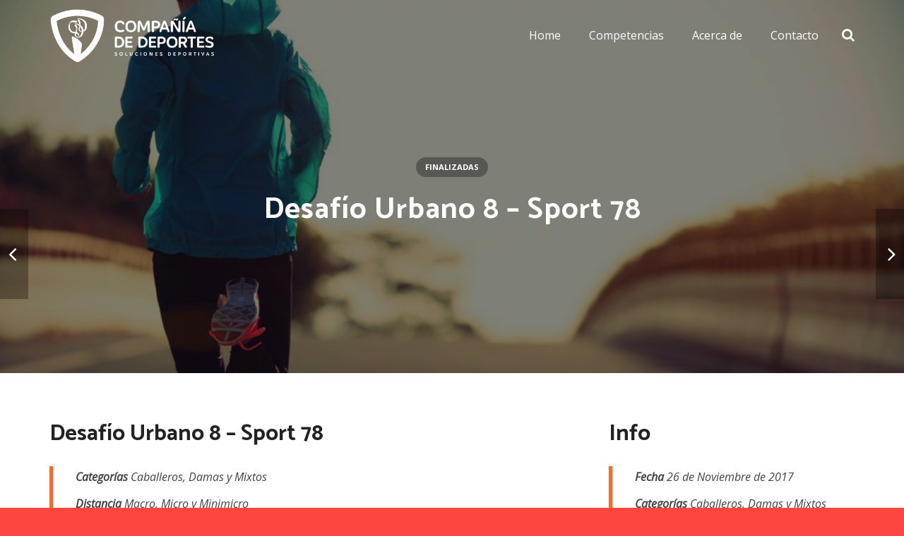

--- FILE ---
content_type: text/html; charset=UTF-8
request_url: https://companiadedeportes.com.ar/finalizadas/desafio-urbano-8-sport-78/
body_size: 15442
content:
<!DOCTYPE HTML>
<html class="" lang="es-ES" prefix="og: http://ogp.me/ns#">
<head>
	<meta name="theme-color" content="#1e4680" />
	<meta charset="UTF-8">

	<title>Desafío Urbano 8 - Sport 78 - Compañia de Deportes - Soluciones deportivas</title>

<!-- This site is optimized with the Yoast SEO plugin v8.1.1 - https://yoast.com/wordpress/plugins/seo/ -->
<link rel="canonical" href="https://companiadedeportes.com.ar/finalizadas/desafio-urbano-8-sport-78/" />
<meta property="og:locale" content="es_ES" />
<meta property="og:type" content="article" />
<meta property="og:title" content="Desafío Urbano 8 - Sport 78 - Compañia de Deportes - Soluciones deportivas" />
<meta property="og:url" content="https://companiadedeportes.com.ar/finalizadas/desafio-urbano-8-sport-78/" />
<meta property="og:site_name" content="Compañia de Deportes - Soluciones deportivas" />
<meta property="article:publisher" content="https://www.facebook.com/companiadedeportes" />
<meta property="article:tag" content="&#039;17" />
<meta property="article:tag" content="maraton" />
<meta property="article:section" content="Finalizadas" />
<meta property="article:published_time" content="2017-11-26T17:51:04+00:00" />
<meta property="article:modified_time" content="2018-01-19T14:29:47+00:00" />
<meta property="og:updated_time" content="2018-01-19T14:29:47+00:00" />
<meta property="og:image" content="https://companiadedeportes.com.ar/wp-content/uploads/2017/10/urbano-1.jpg" />
<meta property="og:image:secure_url" content="https://companiadedeportes.com.ar/wp-content/uploads/2017/10/urbano-1.jpg" />
<meta property="og:image:width" content="1800" />
<meta property="og:image:height" content="1200" />
<meta name="twitter:card" content="summary_large_image" />
<meta name="twitter:title" content="Desafío Urbano 8 - Sport 78 - Compañia de Deportes - Soluciones deportivas" />
<meta name="twitter:site" content="@CiaDeDeportes" />
<meta name="twitter:image" content="https://companiadedeportes.com.ar/wp-content/uploads/2017/10/urbano-1.jpg" />
<meta name="twitter:creator" content="@CiaDeDeportes" />
<script type='application/ld+json'>{"@context":"https:\/\/schema.org","@type":"Organization","url":"https:\/\/companiadedeportes.com.ar\/","sameAs":["https:\/\/www.facebook.com\/companiadedeportes","https:\/\/www.instagram.com\/companiadedeportes\/","https:\/\/twitter.com\/CiaDeDeportes"],"@id":"https:\/\/companiadedeportes.com.ar\/#organization","name":"Compa\u00f1ia de Deportes","logo":"https:\/\/companiadedeportes.com.ar\/wp-content\/uploads\/2017\/12\/logocddcolor.png"}</script>
<!-- / Yoast SEO plugin. -->

<link rel='dns-prefetch' href='//s0.wp.com' />
<link rel='dns-prefetch' href='//s.w.org' />
<link rel="alternate" type="application/rss+xml" title="Compañia de Deportes - Soluciones deportivas &raquo; Feed" href="https://companiadedeportes.com.ar/feed/" />
<link rel="alternate" type="application/rss+xml" title="Compañia de Deportes - Soluciones deportivas &raquo; RSS de los comentarios" href="https://companiadedeportes.com.ar/comments/feed/" />
<meta name="viewport" content="width=device-width, initial-scale=1">
<meta name="SKYPE_TOOLBAR" content="SKYPE_TOOLBAR_PARSER_COMPATIBLE">
<meta name="og:title" content="Desafío Urbano 8 &#8211; Sport 78">
<meta name="og:type" content="website">
<meta name="og:url" content="https://companiadedeportes.com.ar/finalizadas/desafio-urbano-8-sport-78/">
<meta name="og:image" content="https://companiadedeportes.com.ar/wp-content/uploads/2017/10/urbano-1-300x200.jpg">
		<script type="text/javascript">
			window._wpemojiSettings = {"baseUrl":"https:\/\/s.w.org\/images\/core\/emoji\/2.3\/72x72\/","ext":".png","svgUrl":"https:\/\/s.w.org\/images\/core\/emoji\/2.3\/svg\/","svgExt":".svg","source":{"concatemoji":"https:\/\/companiadedeportes.com.ar\/wp-includes\/js\/wp-emoji-release.min.js?ver=4.8.25"}};
			!function(t,a,e){var r,i,n,o=a.createElement("canvas"),l=o.getContext&&o.getContext("2d");function c(t){var e=a.createElement("script");e.src=t,e.defer=e.type="text/javascript",a.getElementsByTagName("head")[0].appendChild(e)}for(n=Array("flag","emoji4"),e.supports={everything:!0,everythingExceptFlag:!0},i=0;i<n.length;i++)e.supports[n[i]]=function(t){var e,a=String.fromCharCode;if(!l||!l.fillText)return!1;switch(l.clearRect(0,0,o.width,o.height),l.textBaseline="top",l.font="600 32px Arial",t){case"flag":return(l.fillText(a(55356,56826,55356,56819),0,0),e=o.toDataURL(),l.clearRect(0,0,o.width,o.height),l.fillText(a(55356,56826,8203,55356,56819),0,0),e===o.toDataURL())?!1:(l.clearRect(0,0,o.width,o.height),l.fillText(a(55356,57332,56128,56423,56128,56418,56128,56421,56128,56430,56128,56423,56128,56447),0,0),e=o.toDataURL(),l.clearRect(0,0,o.width,o.height),l.fillText(a(55356,57332,8203,56128,56423,8203,56128,56418,8203,56128,56421,8203,56128,56430,8203,56128,56423,8203,56128,56447),0,0),e!==o.toDataURL());case"emoji4":return l.fillText(a(55358,56794,8205,9794,65039),0,0),e=o.toDataURL(),l.clearRect(0,0,o.width,o.height),l.fillText(a(55358,56794,8203,9794,65039),0,0),e!==o.toDataURL()}return!1}(n[i]),e.supports.everything=e.supports.everything&&e.supports[n[i]],"flag"!==n[i]&&(e.supports.everythingExceptFlag=e.supports.everythingExceptFlag&&e.supports[n[i]]);e.supports.everythingExceptFlag=e.supports.everythingExceptFlag&&!e.supports.flag,e.DOMReady=!1,e.readyCallback=function(){e.DOMReady=!0},e.supports.everything||(r=function(){e.readyCallback()},a.addEventListener?(a.addEventListener("DOMContentLoaded",r,!1),t.addEventListener("load",r,!1)):(t.attachEvent("onload",r),a.attachEvent("onreadystatechange",function(){"complete"===a.readyState&&e.readyCallback()})),(r=e.source||{}).concatemoji?c(r.concatemoji):r.wpemoji&&r.twemoji&&(c(r.twemoji),c(r.wpemoji)))}(window,document,window._wpemojiSettings);
		</script>
		<style type="text/css">
img.wp-smiley,
img.emoji {
	display: inline !important;
	border: none !important;
	box-shadow: none !important;
	height: 1em !important;
	width: 1em !important;
	margin: 0 .07em !important;
	vertical-align: -0.1em !important;
	background: none !important;
	padding: 0 !important;
}
</style>
<link rel='stylesheet' id='rs-plugin-settings-css'  href='https://companiadedeportes.com.ar/wp-content/plugins/revslider/public/assets/css/settings.css?ver=5.4.6' type='text/css' media='all' />
<style id='rs-plugin-settings-inline-css' type='text/css'>
#rs-demo-id {}
</style>
<link rel='stylesheet' id='dashicons-css'  href='https://companiadedeportes.com.ar/wp-includes/css/dashicons.min.css?ver=4.8.25' type='text/css' media='all' />
<link rel='stylesheet' id='js_composer_front-css'  href='https://companiadedeportes.com.ar/wp-content/plugins/js_composer/assets/css/js_composer.min.css?ver=5.4.2' type='text/css' media='all' />
<link rel='stylesheet' id='us-style-css'  href='//companiadedeportes.com.ar/wp-content/themes/Impreza/css/style.min.css?ver=4.8' type='text/css' media='all' />
<link rel='stylesheet' id='us-responsive-css'  href='//companiadedeportes.com.ar/wp-content/themes/Impreza/css/responsive.min.css?ver=4.8' type='text/css' media='all' />
<link rel='stylesheet' id='bsf-Defaults-css'  href='https://companiadedeportes.com.ar/wp-content/uploads/smile_fonts/Defaults/Defaults.css?ver=4.8.25' type='text/css' media='all' />
<link rel='stylesheet' id='jetpack_css-css'  href='https://companiadedeportes.com.ar/wp-content/plugins/jetpack/css/jetpack.css?ver=6.4.6' type='text/css' media='all' />
<script>if (document.location.protocol != "https:") {document.location = document.URL.replace(/^http:/i, "https:");}</script><script type='text/javascript' src='https://companiadedeportes.com.ar/wp-includes/js/jquery/jquery.js?ver=1.12.4'></script>
<script type='text/javascript' src='https://companiadedeportes.com.ar/wp-includes/js/jquery/jquery-migrate.min.js?ver=1.4.1'></script>
<script type='text/javascript' src='https://companiadedeportes.com.ar/wp-content/plugins/revslider/public/assets/js/jquery.themepunch.tools.min.js?ver=5.4.6'></script>
<script type='text/javascript' src='https://companiadedeportes.com.ar/wp-content/plugins/revslider/public/assets/js/jquery.themepunch.revolution.min.js?ver=5.4.6'></script>
<link rel='https://api.w.org/' href='https://companiadedeportes.com.ar/wp-json/' />
<link rel="EditURI" type="application/rsd+xml" title="RSD" href="https://companiadedeportes.com.ar/xmlrpc.php?rsd" />
<link rel="wlwmanifest" type="application/wlwmanifest+xml" href="https://companiadedeportes.com.ar/wp-includes/wlwmanifest.xml" /> 
<meta name="generator" content="WordPress 4.8.25" />
<link rel='shortlink' href='https://companiadedeportes.com.ar/?p=7093' />
<link rel="alternate" type="application/json+oembed" href="https://companiadedeportes.com.ar/wp-json/oembed/1.0/embed?url=https%3A%2F%2Fcompaniadedeportes.com.ar%2Ffinalizadas%2Fdesafio-urbano-8-sport-78%2F" />
<link rel="alternate" type="text/xml+oembed" href="https://companiadedeportes.com.ar/wp-json/oembed/1.0/embed?url=https%3A%2F%2Fcompaniadedeportes.com.ar%2Ffinalizadas%2Fdesafio-urbano-8-sport-78%2F&#038;format=xml" />
<script type="text/javascript">
	if ( ! /Android|webOS|iPhone|iPad|iPod|BlackBerry|IEMobile|Opera Mini/i.test(navigator.userAgent)) {
		var root = document.getElementsByTagName( 'html' )[0]
		root.className += " no-touch";
	}
</script>
<meta name="generator" content="Powered by WPBakery Page Builder - drag and drop page builder for WordPress."/>
<!--[if lte IE 9]><link rel="stylesheet" type="text/css" href="https://companiadedeportes.com.ar/wp-content/plugins/js_composer/assets/css/vc_lte_ie9.min.css" media="screen"><![endif]--><meta name="generator" content="Powered by Slider Revolution 5.4.6 - responsive, Mobile-Friendly Slider Plugin for WordPress with comfortable drag and drop interface." />
<link rel="icon" href="https://companiadedeportes.com.ar/wp-content/uploads/2018/01/favicon.png" sizes="32x32" />
<link rel="icon" href="https://companiadedeportes.com.ar/wp-content/uploads/2018/01/favicon.png" sizes="192x192" />
<link rel="apple-touch-icon-precomposed" href="https://companiadedeportes.com.ar/wp-content/uploads/2018/01/favicon.png" />
<meta name="msapplication-TileImage" content="https://companiadedeportes.com.ar/wp-content/uploads/2018/01/favicon.png" />
<script type="text/javascript">function setREVStartSize(e){
				try{ var i=jQuery(window).width(),t=9999,r=0,n=0,l=0,f=0,s=0,h=0;					
					if(e.responsiveLevels&&(jQuery.each(e.responsiveLevels,function(e,f){f>i&&(t=r=f,l=e),i>f&&f>r&&(r=f,n=e)}),t>r&&(l=n)),f=e.gridheight[l]||e.gridheight[0]||e.gridheight,s=e.gridwidth[l]||e.gridwidth[0]||e.gridwidth,h=i/s,h=h>1?1:h,f=Math.round(h*f),"fullscreen"==e.sliderLayout){var u=(e.c.width(),jQuery(window).height());if(void 0!=e.fullScreenOffsetContainer){var c=e.fullScreenOffsetContainer.split(",");if (c) jQuery.each(c,function(e,i){u=jQuery(i).length>0?u-jQuery(i).outerHeight(!0):u}),e.fullScreenOffset.split("%").length>1&&void 0!=e.fullScreenOffset&&e.fullScreenOffset.length>0?u-=jQuery(window).height()*parseInt(e.fullScreenOffset,0)/100:void 0!=e.fullScreenOffset&&e.fullScreenOffset.length>0&&(u-=parseInt(e.fullScreenOffset,0))}f=u}else void 0!=e.minHeight&&f<e.minHeight&&(f=e.minHeight);e.c.closest(".rev_slider_wrapper").css({height:f})					
				}catch(d){console.log("Failure at Presize of Slider:"+d)}
			};</script>
<noscript><style type="text/css"> .wpb_animate_when_almost_visible { opacity: 1; }</style></noscript>
			<style id='us-theme-options-css' type="text/css">@font-face{font-family:'FontAwesome';src:url('//companiadedeportes.com.ar/wp-content/themes/Impreza/framework/fonts/fontawesome-webfont.woff2?v=4.7.0') format('woff2'),url('//companiadedeportes.com.ar/wp-content/themes/Impreza/framework/fonts/fontawesome-webfont.woff?v=4.7.0') format('woff');font-weight:normal;font-style:normal}.style_phone6-1>div{background-image:url(//companiadedeportes.com.ar/wp-content/themes/Impreza/framework/img/phone-6-black-real.png)}.style_phone6-2>div{background-image:url(//companiadedeportes.com.ar/wp-content/themes/Impreza/framework/img/phone-6-white-real.png)}.style_phone6-3>div{background-image:url(//companiadedeportes.com.ar/wp-content/themes/Impreza/framework/img/phone-6-black-flat.png)}.style_phone6-4>div{background-image:url(//companiadedeportes.com.ar/wp-content/themes/Impreza/framework/img/phone-6-white-flat.png)}html,.w-nav .widget{font-family:"Open Sans", sans-serif;font-size:16px;line-height:30px;font-weight:400}.w-text.font_main_menu,.w-nav-list.level_1{font-weight:400}h1, h2, h3, h4, h5, h6,.w-text.font_heading,.w-blog-post.format-quote blockquote,.w-counter-number,.w-pricing-item-price,.w-tabs-item-title,.stats-block .stats-desc .stats-number{font-family:"Catamaran", sans-serif;font-weight:700}h1{font-size:42px;font-weight:700;letter-spacing:1px}h2{font-size:32px;font-weight:700;letter-spacing:0px}h3{font-size:28px;font-weight:700;letter-spacing:0px}h4,.widgettitle,.comment-reply-title{font-size:24px;font-weight:700;letter-spacing:0px}h5{font-size:22px;font-weight:700;letter-spacing:0px}h6{font-size:20px;font-weight:700;letter-spacing:0px}@media (max-width:767px){html{font-size:16px;line-height:28px}h1{font-size:32px}h1.vc_custom_heading{font-size:32px !important}h2{font-size:26px}h2.vc_custom_heading{font-size:26px !important}h3{font-size:24px}h3.vc_custom_heading{font-size:24px !important}h4,.widgettitle,.comment-reply-title{font-size:22px}h4.vc_custom_heading{font-size:22px !important}h5{font-size:20px}h5.vc_custom_heading{font-size:20px !important}h6{font-size:18px}h6.vc_custom_heading{font-size:18px !important}}body,.header_hor .l-header.pos_fixed{min-width:1240px}.l-canvas.type_boxed,.l-canvas.type_boxed .l-subheader,.l-canvas.type_boxed .l-section.type_sticky,.l-canvas.type_boxed~.l-footer{max-width:1240px}.header_hor .l-subheader-h,.l-titlebar-h,.l-main-h,.l-section-h,.w-tabs-section-content-h,.w-blog-post-body{max-width:1140px}@media (max-width:1290px){.l-section:not(.width_full) .owl-nav{display:none}}@media (max-width:1340px){.l-section:not(.width_full) .w-blog .owl-nav{display:none}}.l-sidebar{width:25%}.l-content{width:70%}@media (max-width:900px){.g-cols>div:not([class*=" vc_col-"]){clear:both;float:none;width:100%;margin:0 0 2rem}.g-cols.type_boxes>div,.g-cols>div:last-child,.g-cols>div.has-fill{margin-bottom:0}.vc_wp_custommenu.layout_hor,.align_center_xs,.align_center_xs .w-socials{text-align:center}}@media (max-width:1024px){.l-section-video video{display:none}}@media screen and (max-width:1200px){.w-portfolio.cols_3 .w-portfolio-item{width:33.333333333333%}.w-portfolio.cols_3 .w-portfolio-item.size_2x1,.w-portfolio.cols_3 .w-portfolio-item.size_2x2{width:66.666666666667%}.w-portfolio.cols_4 .w-portfolio-item{width:33.333333333333%}.w-portfolio.cols_4 .w-portfolio-item.size_2x1,.w-portfolio.cols_4 .w-portfolio-item.size_2x2{width:66.666666666667%}.w-portfolio.cols_5 .w-portfolio-item{width:33.333333333333%}.w-portfolio.cols_5 .w-portfolio-item.size_2x1,.w-portfolio.cols_5 .w-portfolio-item.size_2x2{width:66.666666666667%}.w-portfolio.cols_6 .w-portfolio-item{width:33.333333333333%}.w-portfolio.cols_6 .w-portfolio-item.size_2x1,.w-portfolio.cols_6 .w-portfolio-item.size_2x2{width:66.666666666667%}}@media screen and (max-width:900px){.w-portfolio.cols_2 .w-portfolio-item{width:50%}.w-portfolio.cols_2 .w-portfolio-item.size_2x1,.w-portfolio.cols_2 .w-portfolio-item.size_2x2{width:100%}.w-portfolio.cols_3 .w-portfolio-item{width:50%}.w-portfolio.cols_3 .w-portfolio-item.size_2x1,.w-portfolio.cols_3 .w-portfolio-item.size_2x2{width:100%}.w-portfolio.cols_4 .w-portfolio-item{width:50%}.w-portfolio.cols_4 .w-portfolio-item.size_2x1,.w-portfolio.cols_4 .w-portfolio-item.size_2x2{width:100%}.w-portfolio.cols_5 .w-portfolio-item{width:50%}.w-portfolio.cols_5 .w-portfolio-item.size_2x1,.w-portfolio.cols_5 .w-portfolio-item.size_2x2{width:100%}.w-portfolio.cols_6 .w-portfolio-item{width:50%}.w-portfolio.cols_6 .w-portfolio-item.size_2x1,.w-portfolio.cols_6 .w-portfolio-item.size_2x2{width:100%}}@media screen and (max-width:600px){.w-portfolio.cols_1 .w-portfolio-item{width:100%}.w-portfolio.cols_2 .w-portfolio-item{width:100%}.w-portfolio.cols_3 .w-portfolio-item{width:100%}.w-portfolio.cols_4 .w-portfolio-item{width:100%}.w-portfolio.cols_5 .w-portfolio-item{width:100%}.w-portfolio.cols_6 .w-portfolio-item{width:100%}}@media screen and (max-width:1200px){.w-blog.cols_3 .w-blog-post{width:33.333333333333%}.w-blog.cols_4 .w-blog-post{width:33.333333333333%}.w-blog.cols_5 .w-blog-post{width:33.333333333333%}.w-blog.cols_6 .w-blog-post{width:33.333333333333%}}@media screen and (max-width:900px){.w-blog.cols_2 .w-blog-post{width:50%}.w-blog.cols_3 .w-blog-post{width:50%}.w-blog.cols_4 .w-blog-post{width:50%}.w-blog.cols_5 .w-blog-post{width:50%}.w-blog.cols_6 .w-blog-post{width:50%}}@media screen and (max-width:600px){.w-blog.cols_1 .w-blog-post{width:100%}.w-blog.cols_2 .w-blog-post{width:100%}.w-blog.cols_3 .w-blog-post{width:100%}.w-blog.cols_4 .w-blog-post{width:100%}.w-blog.cols_5 .w-blog-post{width:100%}.w-blog.cols_6 .w-blog-post{width:100%}}.w-btn,.button,.l-body .cl-btn,.l-body .ubtn,.l-body .ultb3-btn,.l-body .btn-modal,.l-body .flip-box-wrap .flip_link a,.rev_slider a.w-btn, .tribe-events-button,input[type="button"],input[type="submit"]{font-size:15px;font-weight:700;line-height:2.8;padding:0 1.5em;border-radius:0.3em;letter-spacing:0px;box-shadow:0 0em 0em rgba(0,0,0,0.18)}.w-btn.icon_atleft i{left:1.5em}.w-btn.icon_atright i{right:1.5em}.w-header-show,.w-toplink{background-color:rgba(0,0,0,0.3)}body{background-color:#fe4641}.l-subheader.at_top,.l-subheader.at_top .w-dropdown-list,.header_hor .l-subheader.at_top .type_mobile .w-nav-list.level_1{background-color:#f26b32}.l-subheader.at_top,.l-subheader.at_top .w-dropdown.active,.header_hor .l-subheader.at_top .type_mobile .w-nav-list.level_1{color:#ffffff}.no-touch .l-subheader.at_top a:hover,.no-touch .l-subheader.at_top .w-cart-quantity,.no-touch .l-header.bg_transparent .l-subheader.at_top .w-dropdown.active a:hover{color:#ffffff}.header_ver .l-header,.header_hor .l-subheader.at_middle,.l-subheader.at_middle .w-dropdown-list,.header_hor .l-subheader.at_middle .type_mobile .w-nav-list.level_1{background-color:#ffffff}.l-subheader.at_middle,.l-subheader.at_middle .w-dropdown.active,.header_hor .l-subheader.at_middle .type_mobile .w-nav-list.level_1{color:#444444}.no-touch .l-subheader.at_middle a:hover,.no-touch .l-subheader.at_middle .w-cart-quantity,.no-touch .l-header.bg_transparent .l-subheader.at_middle .w-dropdown.active a:hover{color:#1e4680}.l-subheader.at_bottom,.l-subheader.at_bottom .w-dropdown-list,.header_hor .l-subheader.at_bottom .type_mobile .w-nav-list.level_1{background-color:#f26b32}.l-subheader.at_bottom,.l-subheader.at_bottom .w-dropdown.active,.header_hor .l-subheader.at_bottom .type_mobile .w-nav-list.level_1{color:#ffffff}.no-touch .l-subheader.at_bottom a:hover,.no-touch .l-subheader.at_bottom .w-cart-quantity,.no-touch .l-header.bg_transparent .l-subheader.at_bottom .w-dropdown.active a:hover{color:#ffffff}.l-header.bg_transparent:not(.sticky) .l-subheader{color:#ffffff}.no-touch .l-header.bg_transparent:not(.sticky) a:not(.w-nav-anchor):hover,.no-touch .l-header.bg_transparent:not(.sticky) .type_desktop .menu-item.level_1:hover>.w-nav-anchor{color:#1e4680}.l-header.bg_transparent:not(.sticky) .w-nav-title:after{background-color:#1e4680}.w-search-form{background-color:#ffffff;color:#f26b32}.no-touch .menu-item.level_1:hover>.w-nav-anchor{background-color:;color:#1e4680}.w-nav-title:after{background-color:#1e4680}.menu-item.level_1.current-menu-item>.w-nav-anchor,.menu-item.level_1.current-menu-parent>.w-nav-anchor,.menu-item.level_1.current-menu-ancestor>.w-nav-anchor{background-color:;color:#f26b32}.l-header.bg_transparent:not(.sticky) .type_desktop .menu-item.level_1.current-menu-item>.w-nav-anchor,.l-header.bg_transparent:not(.sticky) .type_desktop .menu-item.level_1.current-menu-ancestor>.w-nav-anchor{color:#f26b32}.w-nav-list:not(.level_1){background-color:#ffffff;color:#444444}.no-touch .menu-item:not(.level_1):hover>.w-nav-anchor{background-color:;color:#1e4680}.menu-item:not(.level_1).current-menu-item>.w-nav-anchor,.menu-item:not(.level_1).current-menu-parent>.w-nav-anchor,.menu-item:not(.level_1).current-menu-ancestor>.w-nav-anchor{background-color:;color:#f26b32}.btn.w-menu-item,.btn.menu-item.level_1>a,.l-footer .vc_wp_custommenu.layout_hor .btn>a{background-color:#f26b32 !important;color:#ffffff !important}.no-touch .btn.w-menu-item:hover,.no-touch .btn.menu-item.level_1>a:hover,.no-touch .l-footer .vc_wp_custommenu.layout_hor .btn>a:hover{background-color:#1e4680 !important;color:#ffffff !important}body.us_iframe,.l-preloader,.l-canvas,.l-footer,.l-popup-box-content,.w-blog.layout_flat .w-blog-post-h,.w-blog.layout_cards .w-blog-post-h,.g-filters.style_1 .g-filters-item.active,.no-touch .g-filters-item.active:hover,.w-portfolio-item-anchor,.w-tabs.layout_default .w-tabs-item.active,.w-tabs.layout_ver .w-tabs-item.active,.no-touch .w-tabs.layout_default .w-tabs-item.active:hover,.no-touch .w-tabs.layout_ver .w-tabs-item.active:hover,.w-tabs.layout_timeline .w-tabs-item,.w-tabs.layout_timeline .w-tabs-section-header-h,.wpml-ls-statics-footer,.select2-search input{background-color:#ffffff}.w-tabs.layout_modern .w-tabs-item:after{border-bottom-color:#ffffff}.w-iconbox.style_circle.color_contrast .w-iconbox-icon,.tribe-events-calendar thead th{color:#ffffff}.w-btn.color_contrast.style_solid,.no-touch .btn_hov_slide .w-btn.color_contrast.style_outlined:hover{color:#ffffff !important}input,textarea,select,.l-section.for_blogpost .w-blog-post-preview,.w-actionbox.color_light,.g-filters.style_1,.g-filters.style_2 .g-filters-item.active,.w-iconbox.style_circle.color_light .w-iconbox-icon,.g-loadmore-btn,.w-pricing-item-header,.w-progbar-bar,.w-progbar.style_3 .w-progbar-bar:before,.w-progbar.style_3 .w-progbar-bar-count,.w-socials.style_solid .w-socials-item-link,.w-tabs.layout_default .w-tabs-list,.w-tabs.layout_ver .w-tabs-list,.w-testimonials.style_4 .w-testimonial-h:before,.w-testimonials.style_6 .w-testimonial-text,.no-touch .l-main .widget_nav_menu a:hover,.wp-caption-text,.smile-icon-timeline-wrap .timeline-wrapper .timeline-block,.smile-icon-timeline-wrap .timeline-feature-item.feat-item,.wpml-ls-legacy-dropdown a,.wpml-ls-legacy-dropdown-click a,.tablepress .row-hover tr:hover td,.select2-selection--single,.select2-dropdown{background-color:#f5f5f5}.timeline-wrapper .timeline-post-right .ult-timeline-arrow l,.timeline-wrapper .timeline-post-left .ult-timeline-arrow l,.timeline-feature-item.feat-item .ult-timeline-arrow l{border-color:#f5f5f5}hr,td,th,.l-section,.vc_column_container,.vc_column-inner,.w-author,.w-btn.color_light.style_outlined,.w-comments-list,.w-image,.w-pricing-item-h,.w-profile,.w-separator,.w-sharing-item,.w-tabs-list,.w-tabs-section,.w-tabs-section-header:before,.w-tabs.layout_timeline.accordion .w-tabs-section-content,.w-testimonial-h,.widget_calendar #calendar_wrap,.l-main .widget_nav_menu .menu,.l-main .widget_nav_menu .menu-item a,.smile-icon-timeline-wrap .timeline-line{border-color:#e5e5e5}.w-separator,.w-iconbox.color_light .w-iconbox-icon{color:#e5e5e5}.w-btn.color_light.style_solid,.w-btn.color_light.style_outlined:before,.w-iconbox.style_circle.color_light .w-iconbox-icon,.no-touch .g-loadmore-btn:hover,.no-touch .wpml-ls-sub-menu a:hover{background-color:#e5e5e5}.w-iconbox.style_outlined.color_light .w-iconbox-icon,.w-person-links-item,.w-socials.style_outlined .w-socials-item-link,.pagination .page-numbers{box-shadow:0 0 0 2px #e5e5e5 inset}.w-tabs.layout_trendy .w-tabs-list{box-shadow:0 -1px 0 #e5e5e5 inset}h1, h2, h3, h4, h5, h6,.w-counter.color_heading .w-counter-number{color:#222222}.w-progbar.color_heading .w-progbar-bar-h{background-color:#222222}input,textarea,select,.l-canvas,.l-footer,.l-popup-box-content,.w-blog.layout_flat .w-blog-post-h,.w-blog.layout_cards .w-blog-post-h,.w-form-row-field:before,.w-iconbox.color_light.style_circle .w-iconbox-icon,.w-tabs.layout_timeline .w-tabs-item,.w-tabs.layout_timeline .w-tabs-section-header-h,.bbpress .button,.select2-dropdown{color:#444444}.w-btn.color_contrast.style_outlined{color:#444444 !important}.w-btn.color_contrast.style_solid,.w-btn.color_contrast.style_outlined:before,.w-iconbox.style_circle.color_contrast .w-iconbox-icon,.w-progbar.color_text .w-progbar-bar-h,.w-scroller-dot span{background-color:#444444}.w-btn.color_contrast.style_outlined{border-color:#444444}.w-iconbox.style_outlined.color_contrast .w-iconbox-icon{box-shadow:0 0 0 2px #444444 inset}.w-scroller-dot span{box-shadow:0 0 0 2px #444444}a{color:#f26b32}.no-touch a:hover,.no-touch a:hover + .w-blog-post-body .w-blog-post-title a,.no-touch .w-blog-post-title a:hover{color:#1e4680}.highlight_primary,.g-preloader,.l-main .w-contacts-item:before,.w-counter.color_primary .w-counter-number,.g-filters-item.active,.no-touch .g-filters.style_1 .g-filters-item.active:hover,.no-touch .g-filters.style_2 .g-filters-item.active:hover,.w-form-row.focused .w-form-row-field:before,.w-iconbox.color_primary .w-iconbox-icon,.w-separator.color_primary,.w-sharing.type_outlined.color_primary .w-sharing-item,.no-touch .w-sharing.type_simple.color_primary .w-sharing-item:hover .w-sharing-icon,.w-tabs.layout_default .w-tabs-item.active,.w-tabs.layout_trendy .w-tabs-item.active,.w-tabs.layout_ver .w-tabs-item.active,.w-tabs-section.active .w-tabs-section-header,.w-testimonials.style_2 .w-testimonial-h:before,.no-touch .owl-prev:hover,.no-touch .owl-next:hover{color:#f26b32}.w-btn.color_primary.style_outlined{color:#f26b32 !important}.l-section.color_primary,.l-titlebar.color_primary,.no-touch .l-navigation-item:hover .l-navigation-item-arrow,.highlight_primary_bg,.w-actionbox.color_primary,.w-blog-post-preview-icon,.w-blog.layout_cards .format-quote .w-blog-post-h,input[type="button"],input[type="submit"],.w-btn.color_primary.style_solid,.w-btn.color_primary.style_outlined:before,.no-touch .g-filters-item:hover,.w-iconbox.style_circle.color_primary .w-iconbox-icon,.no-touch .w-iconbox.style_circle .w-iconbox-icon:before,.no-touch .w-iconbox.style_outlined .w-iconbox-icon:before,.no-touch .w-person-links-item:before,.w-pricing-item.type_featured .w-pricing-item-header,.w-progbar.color_primary .w-progbar-bar-h,.w-sharing.type_solid.color_primary .w-sharing-item,.w-sharing.type_fixed.color_primary .w-sharing-item,.w-sharing.type_outlined.color_primary .w-sharing-item:before,.w-tabs.layout_modern .w-tabs-list,.w-tabs.layout_trendy .w-tabs-item:after,.w-tabs.layout_timeline .w-tabs-item:before,.w-tabs.layout_timeline .w-tabs-section-header-h:before,.no-touch .w-testimonials.style_6 .w-testimonial-h:hover .w-testimonial-text,.no-touch .w-header-show:hover,.no-touch .w-toplink.active:hover,.no-touch .pagination .page-numbers:before,.pagination .page-numbers.current,.l-main .widget_nav_menu .menu-item.current-menu-item>a,.rsThumb.rsNavSelected,.no-touch .tp-leftarrow.custom:before,.no-touch .tp-rightarrow.custom:before,.smile-icon-timeline-wrap .timeline-separator-text .sep-text,.smile-icon-timeline-wrap .timeline-wrapper .timeline-dot,.smile-icon-timeline-wrap .timeline-feature-item .timeline-dot,.tablepress .sorting:hover,.tablepress .sorting_asc,.tablepress .sorting_desc,.select2-results__option--highlighted,.l-body .cl-btn{background-color:#f26b32}blockquote,.w-btn.color_primary.style_outlined,.g-filters.style_3 .g-filters-item.active,.no-touch .owl-prev:hover,.no-touch .owl-next:hover,.no-touch .w-logos.style_1 .w-logos-item:hover,.w-separator.color_primary,.w-tabs.layout_default .w-tabs-item.active,.w-tabs.layout_ver .w-tabs-item.active,.no-touch .w-testimonials.style_1 .w-testimonial-h:hover,.owl-dot.active span,.rsBullet.rsNavSelected span,.tp-bullets.custom .tp-bullet{border-color:#f26b32}.l-main .w-contacts-item:before,.w-iconbox.color_primary.style_outlined .w-iconbox-icon,.w-sharing.type_outlined.color_primary .w-sharing-item,.w-tabs.layout_timeline .w-tabs-item,.w-tabs.layout_timeline .w-tabs-section-header-h{box-shadow:0 0 0 2px #f26b32 inset}input:focus,textarea:focus,select:focus{box-shadow:0 0 0 2px #f26b32}.no-touch .w-blognav-item:hover .w-blognav-title,.w-counter.color_secondary .w-counter-number,.w-iconbox.color_secondary .w-iconbox-icon,.w-separator.color_secondary,.w-sharing.type_outlined.color_secondary .w-sharing-item,.no-touch .w-sharing.type_simple.color_secondary .w-sharing-item:hover .w-sharing-icon,.highlight_secondary{color:#1e4680}.w-btn.color_secondary.style_outlined{color:#1e4680 !important}.l-section.color_secondary,.l-titlebar.color_secondary,.no-touch .w-blog.layout_cards .w-blog-post-meta-category a:hover,.no-touch .w-blog.layout_tiles .w-blog-post-meta-category a:hover,.no-touch .l-section.preview_trendy .w-blog-post-meta-category a:hover,.no-touch .btn_hov_slide .button:hover,.no-touch .btn_hov_slide input[type="button"]:hover,.no-touch .btn_hov_slide input[type="submit"]:hover,.w-btn.color_secondary.style_solid,.w-btn.color_secondary.style_outlined:before,.w-actionbox.color_secondary,.w-iconbox.style_circle.color_secondary .w-iconbox-icon,.w-progbar.color_secondary .w-progbar-bar-h,.w-sharing.type_solid.color_secondary .w-sharing-item,.w-sharing.type_fixed.color_secondary .w-sharing-item,.w-sharing.type_outlined.color_secondary .w-sharing-item:before,.highlight_secondary_bg{background-color:#1e4680}.w-btn.color_secondary.style_outlined,.w-separator.color_secondary{border-color:#1e4680}.w-iconbox.color_secondary.style_outlined .w-iconbox-icon,.w-sharing.type_outlined.color_secondary .w-sharing-item{box-shadow:0 0 0 2px #1e4680 inset}.l-main .w-author-url,.l-main .w-blog-post-meta>*,.l-main .w-profile-link.for_logout,.l-main .w-testimonial-author-role,.l-main .w-testimonials.style_4 .w-testimonial-h:before,.l-main .widget_tag_cloud,.highlight_faded{color:#999999}.w-blog.layout_latest .w-blog-post-meta-date{border-color:#999999}.l-section.color_alternate,.l-titlebar.color_alternate,.color_alternate .g-filters.style_1 .g-filters-item.active,.no-touch .color_alternate .g-filters-item.active:hover,.color_alternate .w-tabs.layout_default .w-tabs-item.active,.no-touch .color_alternate .w-tabs.layout_default .w-tabs-item.active:hover,.color_alternate .w-tabs.layout_ver .w-tabs-item.active,.no-touch .color_alternate .w-tabs.layout_ver .w-tabs-item.active:hover,.color_alternate .w-tabs.layout_timeline .w-tabs-item,.color_alternate .w-tabs.layout_timeline .w-tabs-section-header-h{background-color:#f5f5f5}.color_alternate .w-btn.color_contrast.style_solid,.no-touch .btn_hov_slide .color_alternate .w-btn.color_contrast.style_outlined:hover,.color_alternate .w-iconbox.style_circle.color_contrast .w-iconbox-icon{color:#f5f5f5 !important}.color_alternate .w-tabs.layout_modern .w-tabs-item:after{border-bottom-color:#f5f5f5}.color_alternate input,.color_alternate textarea,.color_alternate select,.color_alternate .w-blog-post-preview-icon,.color_alternate .w-blog.layout_flat .w-blog-post-h,.color_alternate .w-blog.layout_cards .w-blog-post-h,.color_alternate .g-filters.style_1,.color_alternate .g-filters.style_2 .g-filters-item.active,.color_alternate .w-iconbox.style_circle.color_light .w-iconbox-icon,.color_alternate .g-loadmore-btn,.color_alternate .w-pricing-item-header,.color_alternate .w-progbar-bar,.color_alternate .w-socials.style_solid .w-socials-item-link,.color_alternate .w-tabs.layout_default .w-tabs-list,.color_alternate .w-testimonials.style_4 .w-testimonial-h:before,.color_alternate .w-testimonials.style_6 .w-testimonial-text,.color_alternate .wp-caption-text,.color_alternate .ginput_container_creditcard{background-color:#ffffff}.l-section.color_alternate,.l-section.color_alternate *,.l-section.color_alternate .w-btn.color_light.style_outlined{border-color:#dddddd}.color_alternate .w-separator,.color_alternate .w-iconbox.color_light .w-iconbox-icon{color:#dddddd}.color_alternate .w-btn.color_light.style_solid,.color_alternate .w-btn.color_light.style_outlined:before,.color_alternate .w-iconbox.style_circle.color_light .w-iconbox-icon,.no-touch .color_alternate .g-loadmore-btn:hover{background-color:#dddddd}.color_alternate .w-iconbox.style_outlined.color_light .w-iconbox-icon,.color_alternate .w-person-links-item,.color_alternate .w-socials.style_outlined .w-socials-item-link,.color_alternate .pagination .page-numbers{box-shadow:0 0 0 2px #dddddd inset}.color_alternate .w-tabs.layout_trendy .w-tabs-list{box-shadow:0 -1px 0 #dddddd inset}.l-titlebar.color_alternate h1,.l-section.color_alternate h1,.l-section.color_alternate h2,.l-section.color_alternate h3,.l-section.color_alternate h4,.l-section.color_alternate h5,.l-section.color_alternate h6,.l-section.color_alternate .w-counter-number{color:#222222}.color_alternate .w-progbar.color_contrast .w-progbar-bar-h{background-color:#222222}.l-titlebar.color_alternate,.l-section.color_alternate,.color_alternate input,.color_alternate textarea,.color_alternate select,.color_alternate .w-iconbox.color_contrast .w-iconbox-icon,.color_alternate .w-iconbox.color_light.style_circle .w-iconbox-icon,.color_alternate .w-tabs.layout_timeline .w-tabs-item,.color_alternate .w-tabs.layout_timeline .w-tabs-section-header-h{color:#444444}.color_alternate .w-btn.color_contrast.style_outlined{color:#444444 !important}.color_alternate .w-btn.color_contrast.style_solid,.color_alternate .w-btn.color_contrast.style_outlined:before,.color_alternate .w-iconbox.style_circle.color_contrast .w-iconbox-icon{background-color:#444444}.color_alternate .w-btn.color_contrast.style_outlined{border-color:#444444}.color_alternate .w-iconbox.style_outlined.color_contrast .w-iconbox-icon{box-shadow:0 0 0 2px #444444 inset}.color_alternate a{color:#f26b32}.no-touch .color_alternate a:hover,.no-touch .color_alternate a:hover + .w-blog-post-body .w-blog-post-title a,.no-touch .color_alternate .w-blog-post-title a:hover{color:#1e4680}.color_alternate .highlight_primary,.color_alternate .w-btn.color_primary.style_outlined,.l-main .color_alternate .w-contacts-item:before,.color_alternate .w-counter.color_primary .w-counter-number,.color_alternate .g-filters-item.active,.no-touch .color_alternate .g-filters-item.active:hover,.color_alternate .w-form-row.focused .w-form-row-field:before,.color_alternate .w-iconbox.color_primary .w-iconbox-icon,.no-touch .color_alternate .owl-prev:hover,.no-touch .color_alternate .owl-next:hover,.color_alternate .w-separator.color_primary,.color_alternate .w-tabs.layout_default .w-tabs-item.active,.color_alternate .w-tabs.layout_trendy .w-tabs-item.active,.color_alternate .w-tabs.layout_ver .w-tabs-item.active,.color_alternate .w-tabs-section.active .w-tabs-section-header,.color_alternate .w-testimonials.style_2 .w-testimonial-h:before{color:#f26b32}.color_alternate .highlight_primary_bg,.color_alternate .w-actionbox.color_primary,.color_alternate .w-blog-post-preview-icon,.color_alternate .w-blog.layout_cards .format-quote .w-blog-post-h,.color_alternate input[type="button"],.color_alternate input[type="submit"],.color_alternate .w-btn.color_primary.style_solid,.color_alternate .w-btn.color_primary.style_outlined:before,.no-touch .color_alternate .g-filters-item:hover,.color_alternate .w-iconbox.style_circle.color_primary .w-iconbox-icon,.no-touch .color_alternate .w-iconbox.style_circle .w-iconbox-icon:before,.no-touch .color_alternate .w-iconbox.style_outlined .w-iconbox-icon:before,.color_alternate .w-pricing-item.type_featured .w-pricing-item-header,.color_alternate .w-progbar.color_primary .w-progbar-bar-h,.color_alternate .w-tabs.layout_modern .w-tabs-list,.color_alternate .w-tabs.layout_trendy .w-tabs-item:after,.color_alternate .w-tabs.layout_timeline .w-tabs-item:before,.color_alternate .w-tabs.layout_timeline .w-tabs-section-header-h:before,.no-touch .color_alternate .pagination .page-numbers:before,.color_alternate .pagination .page-numbers.current{background-color:#f26b32}.color_alternate .w-btn.color_primary.style_outlined,.color_alternate .g-filters.style_3 .g-filters-item.active,.color_alternate .g-preloader,.no-touch .color_alternate .owl-prev:hover,.no-touch .color_alternate .owl-next:hover,.no-touch .color_alternate .w-logos.style_1 .w-logos-item:hover,.color_alternate .w-separator.color_primary,.color_alternate .w-tabs.layout_default .w-tabs-item.active,.color_alternate .w-tabs.layout_ver .w-tabs-item.active,.no-touch .color_alternate .w-tabs.layout_default .w-tabs-item.active:hover,.no-touch .color_alternate .w-tabs.layout_ver .w-tabs-item.active:hover,.no-touch .color_alternate .w-testimonials.style_1 .w-testimonial-h:hover{border-color:#f26b32}.l-main .color_alternate .w-contacts-item:before,.color_alternate .w-iconbox.color_primary.style_outlined .w-iconbox-icon,.color_alternate .w-tabs.layout_timeline .w-tabs-item,.color_alternate .w-tabs.layout_timeline .w-tabs-section-header-h{box-shadow:0 0 0 2px #f26b32 inset}.color_alternate input:focus,.color_alternate textarea:focus,.color_alternate select:focus{box-shadow:0 0 0 2px #f26b32}.color_alternate .highlight_secondary,.color_alternate .w-btn.color_secondary.style_outlined,.color_alternate .w-counter.color_secondary .w-counter-number,.color_alternate .w-iconbox.color_secondary .w-iconbox-icon,.color_alternate .w-separator.color_secondary{color:#1e4680}.color_alternate .highlight_secondary_bg,.no-touch .color_alternate input[type="button"]:hover,.no-touch .color_alternate input[type="submit"]:hover,.color_alternate .w-btn.color_secondary.style_solid,.color_alternate .w-btn.color_secondary.style_outlined:before,.color_alternate .w-actionbox.color_secondary,.color_alternate .w-iconbox.style_circle.color_secondary .w-iconbox-icon,.color_alternate .w-progbar.color_secondary .w-progbar-bar-h{background-color:#1e4680}.color_alternate .w-btn.color_secondary.style_outlined,.color_alternate .w-separator.color_secondary{border-color:#1e4680}.color_alternate .w-iconbox.color_secondary.style_outlined .w-iconbox-icon{box-shadow:0 0 0 2px #1e4680 inset}.color_alternate .highlight_faded,.color_alternate .w-blog-post-meta>*,.color_alternate .w-profile-link.for_logout,.color_alternate .w-testimonial-author-role,.color_alternate .w-testimonials.style_4 .w-testimonial-h:before{color:#999999}.color_alternate .w-blog.layout_latest .w-blog-post-meta-date{border-color:#999999}.color_footer-top{background-color:#252525}.color_footer-top input,.color_footer-top textarea,.color_footer-top select,.color_footer-top .w-socials.style_solid .w-socials-item-link{background-color:#1c1c1c}.color_footer-top,.color_footer-top *,.color_footer-top .w-btn.color_light.style_outlined{border-color:#333333}.color_footer-top .w-btn.color_light.style_solid,.color_footer-top .w-btn.color_light.style_outlined:before{background-color:#333333}.color_footer-top .w-separator{color:#333333}.color_footer-top .w-socials.style_outlined .w-socials-item-link{box-shadow:0 0 0 2px #333333 inset}.color_footer-top,.color_footer-top input,.color_footer-top textarea,.color_footer-top select{color:#888888}.color_footer-top a{color:#dddddd}.no-touch .color_footer-top a:hover,.no-touch .color_footer-top a:hover + .w-blog-post-body .w-blog-post-title a,.no-touch .color_footer-top .w-form-row.focused .w-form-row-field:before{color:#1e4680}.color_footer-top input:focus,.color_footer-top textarea:focus,.color_footer-top select:focus{box-shadow:0 0 0 2px #1e4680}.color_footer-bottom{background-color:#181818}.color_footer-bottom input,.color_footer-bottom textarea,.color_footer-bottom select,.color_footer-bottom .w-socials.style_solid .w-socials-item-link{background-color:#252525}.color_footer-bottom,.color_footer-bottom *,.color_footer-bottom .w-btn.color_light.style_outlined{border-color:#252525}.color_footer-bottom .w-btn.color_light.style_solid,.color_footer-bottom .w-btn.color_light.style_outlined:before{background-color:#252525}.color_footer-bottom .w-separator{color:#252525}.color_footer-bottom .w-socials.style_outlined .w-socials-item-link{box-shadow:0 0 0 2px #252525 inset}.color_footer-bottom,.color_footer-bottom input,.color_footer-bottom textarea,.color_footer-bottom select{color:#666666}.color_footer-bottom a{color:#aaaaaa}.no-touch .color_footer-bottom a:hover,.no-touch .color_footer-bottom a:hover + .w-blog-post-body .w-blog-post-title a,.no-touch .color_footer-bottom .w-form-row.focused .w-form-row-field:before{color:#1e4680}.color_footer-bottom input:focus,.color_footer-bottom textarea:focus,.color_footer-bottom select:focus{box-shadow:0 0 0 2px #1e4680} .header_hor .w-nav.type_desktop .menu-item-5969{position:static}.header_hor .w-nav.type_desktop .menu-item-5969 .w-nav-list.level_2{left:0;right:0;width:100%;transform-origin:50% 0}.header_inpos_bottom .l-header.pos_fixed:not(.sticky) .w-nav.type_desktop .menu-item-5969 .w-nav-list.level_2{transform-origin:50% 100%}.w-nav.type_desktop .menu-item-5969 .w-nav-list.level_2{padding:15px;background-size:cover;background-repeat:repeat;background-position:top left}</style>
				<style id='us-header-css' type="text/css">@media (min-width:901px){.hidden_for_default{display:none !important}.l-subheader.at_top{display:none}.l-subheader.at_bottom{display:none}.header_hor .l-subheader.at_top{line-height:40px;height:40px}.header_hor .l-header.sticky .l-subheader.at_top{line-height:0px;height:0px;overflow:hidden}.header_hor .l-subheader.at_middle{line-height:100px;height:100px}.header_hor .l-header.sticky .l-subheader.at_middle{line-height:50px;height:50px}.header_hor .l-subheader.at_bottom{line-height:50px;height:50px}.header_hor .l-header.sticky .l-subheader.at_bottom{line-height:50px;height:50px}.header_hor .l-header.pos_fixed + .l-titlebar,.header_hor .sidebar_left .l-header.pos_fixed + .l-main,.header_hor .sidebar_right .l-header.pos_fixed + .l-main,.header_hor .sidebar_none .l-header.pos_fixed + .l-main .l-section:first-child,.header_hor .sidebar_none .l-header.pos_fixed + .l-main .l-section-gap:nth-child(2),.header_hor.header_inpos_below .l-header.pos_fixed~.l-main .l-section:nth-child(2),.header_hor .l-header.pos_static.bg_transparent + .l-titlebar,.header_hor .sidebar_left .l-header.pos_static.bg_transparent + .l-main,.header_hor .sidebar_right .l-header.pos_static.bg_transparent + .l-main,.header_hor .sidebar_none .l-header.pos_static.bg_transparent + .l-main .l-section:first-child{padding-top:100px}.header_hor .l-header.pos_static.bg_solid + .l-main .l-section.preview_trendy .w-blog-post-preview{top:-100px}.header_hor.header_inpos_bottom .l-header.pos_fixed~.l-main .l-section:first-child{padding-bottom:100px}.header_hor .l-header.bg_transparent~.l-main .l-section.valign_center:first-child>.l-section-h{top:-50px}.header_hor.header_inpos_bottom .l-header.pos_fixed.bg_transparent~.l-main .l-section.valign_center:first-child>.l-section-h{top:50px}.header_hor .l-header.pos_fixed~.l-main .l-section.height_full:not(:first-child){min-height:calc(100vh - 50px)}.admin-bar.header_hor .l-header.pos_fixed~.l-main .l-section.height_full:not(:first-child){min-height:calc(100vh - 82px)}.header_hor .l-header.pos_fixed~.l-main .l-section.sticky{top:50px}.admin-bar.header_hor .l-header.pos_fixed~.l-main .l-section.sticky{top:82px}.header_hor .sidebar_none .l-header.pos_fixed.sticky + .l-main .l-section.type_sticky:first-child{padding-top:50px}.header_hor.header_inpos_below .l-header.pos_fixed:not(.sticky){position:absolute;top:100%}.header_hor.header_inpos_bottom .l-header.pos_fixed:not(.sticky){position:absolute;bottom:0}.header_inpos_below .l-header.pos_fixed~.l-main .l-section:first-child,.header_inpos_bottom .l-header.pos_fixed~.l-main .l-section:first-child{padding-top:0 !important}.header_hor.header_inpos_below .l-header.pos_fixed~.l-main .l-section.height_full:nth-child(2){min-height:100vh}.admin-bar.header_hor.header_inpos_below .l-header.pos_fixed~.l-main .l-section.height_full:nth-child(2){min-height:calc(100vh - 32px)}.header_inpos_bottom .l-header.pos_fixed:not(.sticky) .w-cart-dropdown,.header_inpos_bottom .l-header.pos_fixed:not(.sticky) .w-nav.type_desktop .w-nav-list.level_2{bottom:100%;transform-origin:0 100%}.header_inpos_bottom .l-header.pos_fixed:not(.sticky) .w-nav.type_mobile .w-nav-list.level_1{top:auto;bottom:100%;box-shadow:0 -3px 3px rgba(0,0,0,0.1)}.header_inpos_bottom .l-header.pos_fixed:not(.sticky) .w-nav.type_desktop .w-nav-list.level_3,.header_inpos_bottom .l-header.pos_fixed:not(.sticky) .w-nav.type_desktop .w-nav-list.level_4{top:auto;bottom:0;transform-origin:0 100%}}@media (min-width:601px) and (max-width:900px){.hidden_for_tablets{display:none !important}.l-subheader.at_top{display:none}.l-subheader.at_bottom{display:none}.header_hor .l-subheader.at_top{line-height:40px;height:40px}.header_hor .l-header.sticky .l-subheader.at_top{line-height:40px;height:40px}.header_hor .l-subheader.at_middle{line-height:80px;height:80px}.header_hor .l-header.sticky .l-subheader.at_middle{line-height:50px;height:50px}.header_hor .l-subheader.at_bottom{line-height:50px;height:50px}.header_hor .l-header.sticky .l-subheader.at_bottom{line-height:50px;height:50px}.header_hor .l-header.pos_fixed + .l-titlebar,.header_hor .sidebar_left .l-header.pos_fixed + .l-main,.header_hor .sidebar_right .l-header.pos_fixed + .l-main,.header_hor .sidebar_none .l-header.pos_fixed + .l-main .l-section:first-child,.header_hor .sidebar_none .l-header.pos_fixed + .l-main .l-section-gap:nth-child(2),.header_hor .l-header.pos_static.bg_transparent + .l-titlebar,.header_hor .sidebar_left .l-header.pos_static.bg_transparent + .l-main,.header_hor .sidebar_right .l-header.pos_static.bg_transparent + .l-main,.header_hor .sidebar_none .l-header.pos_static.bg_transparent + .l-main .l-section:first-child{padding-top:80px}.header_hor .l-header.pos_static.bg_solid + .l-main .l-section.preview_trendy .w-blog-post-preview{top:-80px}.header_hor .l-header.pos_fixed~.l-main .l-section.sticky{top:50px}.header_hor .sidebar_none .l-header.pos_fixed.sticky + .l-main .l-section.type_sticky:first-child{padding-top:50px}}@media (max-width:600px){.hidden_for_mobiles{display:none !important}.l-subheader.at_top{display:none}.l-subheader.at_bottom{display:none}.header_hor .l-subheader.at_top{line-height:40px;height:40px}.header_hor .l-header.sticky .l-subheader.at_top{line-height:40px;height:40px}.header_hor .l-subheader.at_middle{line-height:50px;height:50px}.header_hor .l-header.sticky .l-subheader.at_middle{line-height:50px;height:50px}.header_hor .l-subheader.at_bottom{line-height:50px;height:50px}.header_hor .l-header.sticky .l-subheader.at_bottom{line-height:50px;height:50px}.header_hor .l-header.pos_fixed + .l-titlebar,.header_hor .sidebar_left .l-header.pos_fixed + .l-main,.header_hor .sidebar_right .l-header.pos_fixed + .l-main,.header_hor .sidebar_none .l-header.pos_fixed + .l-main .l-section:first-child,.header_hor .sidebar_none .l-header.pos_fixed + .l-main .l-section-gap:nth-child(2),.header_hor .l-header.pos_static.bg_transparent + .l-titlebar,.header_hor .sidebar_left .l-header.pos_static.bg_transparent + .l-main,.header_hor .sidebar_right .l-header.pos_static.bg_transparent + .l-main,.header_hor .sidebar_none .l-header.pos_static.bg_transparent + .l-main .l-section:first-child{padding-top:50px}.header_hor .l-header.pos_static.bg_solid + .l-main .l-section.preview_trendy .w-blog-post-preview{top:-50px}.header_hor .l-header.pos_fixed~.l-main .l-section.sticky{top:50px}.header_hor .sidebar_none .l-header.pos_fixed.sticky + .l-main .l-section.type_sticky:first-child{padding-top:50px}}@media (min-width:901px){.ush_image_1{height:60px}.l-header.sticky .ush_image_1{height:60px}}@media (min-width:601px) and (max-width:900px){.ush_image_1{height:40px}.l-header.sticky .ush_image_1{height:40px}}@media (max-width:600px){.ush_image_1{height:30px}.l-header.sticky .ush_image_1{height:30px}}@media (min-width:901px){.ush_image_2{height:75px}.l-header.sticky .ush_image_2{height:40px}}@media (min-width:601px) and (max-width:900px){.ush_image_2{height:50px}.l-header.sticky .ush_image_2{height:40px}}@media (max-width:600px){.ush_image_2{height:40px}.l-header.sticky .ush_image_2{height:40px}}.ush_text_2 .w-text-value{color:}@media (min-width:901px){.ush_text_2{font-size:13px}}@media (min-width:601px) and (max-width:900px){.ush_text_2{font-size:13px}}@media (max-width:600px){.ush_text_2{font-size:13px}}.ush_text_2{white-space:nowrap}.ush_text_3 .w-text-value{color:}@media (min-width:901px){.ush_text_3{font-size:13px}}@media (min-width:601px) and (max-width:900px){.ush_text_3{font-size:13px}}@media (max-width:600px){.ush_text_3{font-size:13px}}.ush_text_3{white-space:nowrap}.ush_text_4 .w-text-value{color:}@media (min-width:901px){.ush_text_4{font-size:13px}}@media (min-width:601px) and (max-width:900px){.ush_text_4{font-size:13px}}@media (max-width:600px){.ush_text_4{font-size:13px}}.ush_text_4{white-space:nowrap}.header_hor .ush_menu_1.type_desktop .w-nav-list.level_1>.menu-item>a{padding:0 20px}.header_ver .ush_menu_1.type_desktop{line-height:40px}.ush_menu_1.type_desktop .btn.menu-item.level_1>.w-nav-anchor{margin:10px}.ush_menu_1.type_desktop .w-nav-list>.menu-item.level_1{font-size:16px}.ush_menu_1.type_desktop .w-nav-list>.menu-item:not(.level_1){font-size:15px}.ush_menu_1.type_mobile .w-nav-anchor.level_1{font-size:15px}.ush_menu_1.type_mobile .w-nav-anchor:not(.level_1){font-size:14px}@media screen and (max-width:900px){.header_hor .w-nav-list.hide_for_mobiles{display:none}}@media (min-width:901px){.ush_search_1.layout_simple{max-width:240px}.ush_search_1.layout_modern.active{width:240px}}@media (min-width:601px) and (max-width:900px){.ush_search_1.layout_simple{max-width:200px}.ush_search_1.layout_modern.active{width:200px}}@media (min-width:901px){.ush_socials_1{font-size:18px}}@media (min-width:601px) and (max-width:900px){.ush_socials_1{font-size:18px}}@media (max-width:600px){.ush_socials_1{font-size:18px}}.ush_socials_1 .custom .w-socials-item-link-hover{background-color:#1abc9c}.ush_socials_1.color_brand .custom .w-socials-item-link{color:#1abc9c}@media (min-width:901px){.ush_dropdown_1 .w-dropdown-h{font-size:13px}}@media (min-width:601px) and (max-width:900px){.ush_dropdown_1 .w-dropdown-h{font-size:13px}}@media (max-width:600px){.ush_dropdown_1 .w-dropdown-h{font-size:13px}}</style>
				<style id='us-custom-css' type="text/css">.horizontal_scroll{overflow-x:auto;display:block;max-width:100%}</style>
	
</head>
<body data-rsssl=1 class="post-template-default single single-post postid-7093 single-format-standard l-body Impreza_4.8 HB_2.0.4 header_hor header_inpos_top btn_hov_shadow state_default wpb-js-composer js-comp-ver-5.4.2 vc_responsive" itemscope="itemscope" itemtype="https://schema.org/WebPage">

<div class="l-canvas sidebar_none type_wide">

	
		
		<header class="l-header pos_fixed bg_transparent shadow_thin" itemscope="itemscope" itemtype="https://schema.org/WPHeader"><div class="l-subheader at_middle"><div class="l-subheader-h"><div class="l-subheader-cell at_left"><div class="w-img with_transparent ush_image_2"><a class="w-img-h" href="/"><img class="for_default" src="https://companiadedeportes.com.ar/wp-content/uploads/2017/12/logocddcolor.png" width="400" height="128" alt="" /><img class="for_transparent" src="https://companiadedeportes.com.ar/wp-content/uploads/2017/12/logocdd.png" width="400" height="128" alt="" /></a></div></div><div class="l-subheader-cell at_center"></div><div class="l-subheader-cell at_right"><nav class="w-nav type_desktop dropdown_height ush_menu_1" itemscope="itemscope" itemtype="https://schema.org/SiteNavigationElement"><a class="w-nav-control" href="javascript:void(0);" aria-label="Menú"><div class="w-nav-icon"><i></i></div><span>Menú</span></a><ul class="w-nav-list level_1 hide_for_mobiles hover_simple"><li id="menu-item-7086" class="menu-item menu-item-type-post_type menu-item-object-page menu-item-home w-nav-item level_1 menu-item-7086"><a class="w-nav-anchor level_1"  href="https://companiadedeportes.com.ar/"><span class="w-nav-title">Home</span><span class="w-nav-arrow"></span></a></li>
<li id="menu-item-7236" class="menu-item menu-item-type-post_type menu-item-object-page menu-item-has-children w-nav-item level_1 menu-item-7236"><a class="w-nav-anchor level_1"  href="https://companiadedeportes.com.ar/competencias/"><span class="w-nav-title">Competencias</span><span class="w-nav-arrow"></span></a>
<ul class="w-nav-list level_2">
<li id="menu-item-7237" class="menu-item menu-item-type-post_type menu-item-object-page w-nav-item level_2 menu-item-7237"><a class="w-nav-anchor level_2"  href="https://companiadedeportes.com.ar/competencias/proximas/"><span class="w-nav-title">Próximas</span><span class="w-nav-arrow"></span></a></li>
<li id="menu-item-7238" class="menu-item menu-item-type-post_type menu-item-object-page w-nav-item level_2 menu-item-7238"><a class="w-nav-anchor level_2"  href="https://companiadedeportes.com.ar/competencias/finalizadas/"><span class="w-nav-title">Finalizadas</span><span class="w-nav-arrow"></span></a></li>
</ul>
</li>
<li id="menu-item-7084" class="menu-item menu-item-type-post_type menu-item-object-page w-nav-item level_1 menu-item-7084"><a class="w-nav-anchor level_1"  href="https://companiadedeportes.com.ar/acerca-de/"><span class="w-nav-title">Acerca de</span><span class="w-nav-arrow"></span></a></li>
<li id="menu-item-7218" class="menu-item menu-item-type-post_type menu-item-object-page w-nav-item level_1 menu-item-7218"><a class="w-nav-anchor level_1"  href="https://companiadedeportes.com.ar/contacto/"><span class="w-nav-title">Contacto</span><span class="w-nav-arrow"></span></a></li>
</ul><div class="w-nav-options hidden" onclick='return {&quot;mobileWidth&quot;:900,&quot;mobileBehavior&quot;:1}'></div></nav><div class="w-search layout_fullscreen ush_search_1"><div class="w-search-background"></div><div class="w-search-form"><form class="w-search-form-h" autocomplete="off" action="https://companiadedeportes.com.ar/" method="get"><div class="w-search-form-field"><input type="text" name="s" id="us_form_search_s" placeholder="Buscar" aria-label="Buscar"/><span class="w-form-row-field-bar"></span></div><div class="w-search-close"></div></form></div><a class="w-search-open" href="javascript:void(0);" aria-label="Buscar"></a></div></div></div></div><div class="l-subheader for_hidden hidden"></div></header>
		
	<div class="l-main">
	<div class="l-main-h i-cf">

		<main class="l-content" itemprop="mainContentOfPage">

			
			<article class="l-section for_blogpost preview_trendy post-7093 post type-post status-publish format-standard has-post-thumbnail hentry category-finalizadas tag-63 tag-maraton">
	<div class="l-section-h i-cf">
		<div class="w-blog">
							<div class="w-blog-post-preview" style="background-image: url(https://companiadedeportes.com.ar/wp-content/uploads/2017/10/urbano-1-1024x683.jpg)"><img class="hidden" src="https://companiadedeportes.com.ar/wp-content/uploads/2017/10/urbano-1-1024x683.jpg" alt="Desafío Urbano 8 &#8211; Sport 78"></div>
						<div class="w-blog-post-body">
				<h1 class="w-blog-post-title entry-title" itemprop="headline">Desafío Urbano 8 &#8211; Sport 78</h1>

				<div class="w-blog-post-meta">
					<span class="w-blog-post-meta-category"><a href="https://companiadedeportes.com.ar/category/finalizadas/" rel="category tag">Finalizadas</a></span><time class="w-blog-post-meta-date date updated hidden" itemprop="datePublished" datetime="2017-11-26 17:51:04">26 noviembre, 2017</time><span class="w-blog-post-meta-author vcard author hidden"><a href="https://companiadedeportes.com.ar/author/admin_cia/" class="fn">admin_cia</a></span>				</div>
			</div>
		</div>

			</div>
</article>

<section class="l-section wpb_row height_medium"><div class="l-section-h i-cf"><div class="g-cols vc_row type_default valign_top"><div class="vc_col-sm-8 wpb_column vc_column_container"><div class="vc_column-inner"><div class="wpb_wrapper">
	<div class="wpb_text_column ">
		<div class="wpb_wrapper">
			<h2>Desafío Urbano 8 &#8211; Sport 78</h2>
<blockquote><p>
<strong>Categorías </strong>Caballeros, Damas y Mixtos</p>
<p><strong>Distancia </strong>Macro, Micro y Minimicro
</p></blockquote>
<p><strong>Base logística </strong>Keshua Crossfit &#8211; Tucuman 2159</p>
<p><strong>Costo (por pareja) hasta 10 11 2017</strong><br />
Macro $900<br />
Micro/Minimicro $800</p>
<p><strong>Costo (por pareja) desde 11 11 2017</strong><br />
Macro $1000<br />
Micro/Minimicro $900</p>
<p><strong>Inscripción</strong><br />
Descarga el siguiente formulario y envialo por mail a <a href="mailto:comunicacion@companiadedeportes.com.ar">comunicacion@companiadedeportes.com.ar</a></p>
<p>Completando el pago a traves de depósito bancario o personalmente en Cia de Deportes, 3 de Febrero 3742. De lunes a viernes de 9 a 13 hs.</p>

		</div>
	</div>
</div></div></div><div class="vc_col-sm-4 wpb_column vc_column_container"><div class="vc_column-inner"><div class="wpb_wrapper">
	<div class="wpb_text_column ">
		<div class="wpb_wrapper">
			<h2>Info</h2>
<blockquote><p>
<strong>Fecha</strong> 26 de Noviembre de 2017</p>
<p><strong>Categorías </strong>Caballeros, Damas y Mixtos</p>
<p><strong>Distancia </strong>Macro, Micro y Minimicro
</p></blockquote>
<p><strong>Base logística </strong>Keshua Crossfit &#8211; Tucuman 2159</p>
<p><strong>Costo (por pareja) hasta 10 11 2017</strong><br />
Macro $900<br />
Micro/Minimicro $800</p>
<p><strong>Costo (por pareja) desde 11 11 2017</strong><br />
Macro $1000<br />
Micro/Minimicro $900</p>

		</div>
	</div>
<div class="w-btn-wrapper align_left"><a class="w-btn style_solid color_primary icon_atleft" href="/wp-content/uploads/2017/11/du17-inscripcion.pdf"><i class="fa fa-pencil"></i><span class="w-btn-label">Inscripción</span></a></div><div class="w-btn-wrapper align_left"><a class="w-btn style_outlined color_secondary icon_atleft" href="/wp-content/uploads/2017/11/du17-reglamento.pdf"><i class="fa fa-file-pdf-o"></i><span class="w-btn-label">Reglamento</span></a></div><div class="w-btn-wrapper align_left"><a class="w-btn style_outlined color_secondary icon_atleft" href="/wp-content/uploads/2017/11/du17-deslinde.pdf"><i class="fa fa-file-pdf-o"></i><span class="w-btn-label">Deslinde</span></a></div></div></div></div></div></div></section>

	<section class="l-section for_tags">
		<div class="l-section-h i-cf">
			<div class="g-tags">
				<span class="g-tags-title">:</span>
				<a href="https://companiadedeportes.com.ar/tag/17/" rel="tag">'17</a>, <a href="https://companiadedeportes.com.ar/tag/maraton/" rel="tag">maraton</a>			</div>
		</div>
	</section>

	<section class="l-section for_sharing">
		<div class="l-section-h i-cf">
			<div class="w-sharing type_solid align_left color_default"><a class="w-sharing-item email" title="Envíalo por mail" href="javascript:void(0)" data-sharing-url="https://companiadedeportes.com.ar/finalizadas/desafio-urbano-8-sport-78/" data-sharing-image="https://companiadedeportes.com.ar/wp-content/uploads/2017/10/urbano-1.jpg"><span class="w-sharing-icon"></span></a><a class="w-sharing-item facebook" title="Comparte esto" href="javascript:void(0)" data-sharing-url="https://companiadedeportes.com.ar/finalizadas/desafio-urbano-8-sport-78/" data-sharing-image="https://companiadedeportes.com.ar/wp-content/uploads/2017/10/urbano-1.jpg"><span class="w-sharing-icon"></span></a><a class="w-sharing-item twitter" title="Twittear" href="javascript:void(0)" data-sharing-url="https://companiadedeportes.com.ar/finalizadas/desafio-urbano-8-sport-78/" data-sharing-image="https://companiadedeportes.com.ar/wp-content/uploads/2017/10/urbano-1.jpg"><span class="w-sharing-icon"></span></a></div>		</div>
	</section>

		<div class="l-navigation inv_false">
								<a class="l-navigation-item to_prev" href="https://companiadedeportes.com.ar/finalizadas/1o-maraton-unr/">
						<img width="150" height="150" src="https://companiadedeportes.com.ar/wp-content/uploads/2017/11/adidas-150x150.jpg" class="l-navigation-item-image" alt="" srcset="https://companiadedeportes.com.ar/wp-content/uploads/2017/11/adidas-150x150.jpg 150w, https://companiadedeportes.com.ar/wp-content/uploads/2017/11/adidas-600x600.jpg 600w, https://companiadedeportes.com.ar/wp-content/uploads/2017/11/adidas-350x350.jpg 350w" sizes="(max-width: 150px) 100vw, 150px" />						<div class="l-navigation-item-arrow"></div>
						<div class="l-navigation-item-title">
							<span>1º Maratón UNR</span>
						</div>
					</a>
										<a class="l-navigation-item to_next" href="https://companiadedeportes.com.ar/finalizadas/k21-campo-timbo/">
						<img width="150" height="150" src="https://companiadedeportes.com.ar/wp-content/uploads/2017/12/campotimboslide-150x150.jpg" class="l-navigation-item-image" alt="" srcset="https://companiadedeportes.com.ar/wp-content/uploads/2017/12/campotimboslide-150x150.jpg 150w, https://companiadedeportes.com.ar/wp-content/uploads/2017/12/campotimboslide-600x600.jpg 600w, https://companiadedeportes.com.ar/wp-content/uploads/2017/12/campotimboslide-350x350.jpg 350w" sizes="(max-width: 150px) 100vw, 150px" />						<div class="l-navigation-item-arrow"></div>
						<div class="l-navigation-item-title">
							<span>K21 Campo Timbo</span>
						</div>
					</a>
							</div>
		


			
		</main>

		
	</div>
</div>

</div>

<footer class="l-footer" itemscope="itemscope" itemtype="https://schema.org/WPFooter">

	<section class="l-section wpb_row height_medium color_footer-top"><div class="l-section-h i-cf"><div class="g-cols vc_row type_default valign_top"><div class="vc_col-sm-3 wpb_column vc_column_container"><div class="vc_column-inner"><div class="wpb_wrapper">
	<div class="wpb_text_column ">
		<div class="wpb_wrapper">
			<h4>Acerca de</h4>
<p>Compañía de Deportes desde el año 2004 se dedica a brindar soluciones deportivas, destacándose en la organización circuitos de carreras de aventura, maratones urbanas para empresas&#8230; <a href="/acerca-de/">Ver más</a></p>

		</div>
	</div>
</div></div></div><div class="vc_col-sm-3 wpb_column vc_column_container"><div class="vc_column-inner"><div class="wpb_wrapper"><div  class="vc_wp_posts wpb_content_element">		<div class="widget widget_recent_entries">		<h2 class="widgettitle">Competencias</h2>		<ul>
					<li>
				<a href="https://companiadedeportes.com.ar/finalizadas/half-triatlon-2025/">Half Triatlón 2025</a>
						</li>
					<li>
				<a href="https://companiadedeportes.com.ar/finalizadas/triatlon-promocional/">Triatlón Promocional</a>
						</li>
					<li>
				<a href="https://companiadedeportes.com.ar/finalizadas/half-triatlon-rosario-sport-78-2/">Half Triatlón Rosario Sport 78</a>
						</li>
					<li>
				<a href="https://companiadedeportes.com.ar/finalizadas/desafio-urbano-sport78/">DESAFÍO URBANO SPORT 78</a>
						</li>
					<li>
				<a href="https://companiadedeportes.com.ar/finalizadas/11-desafio-urbano/">11° Desafío Urbano</a>
						</li>
				</ul>
		</div>		</div></div></div></div><div class="vc_col-sm-3 wpb_column vc_column_container"><div class="vc_column-inner"><div class="wpb_wrapper"><div  class="vc_wp_tagcloud wpb_content_element"><div class="widget widget_tag_cloud"><h2 class="widgettitle">Tags Populares</h2><div class="tagcloud"><a href="https://companiadedeportes.com.ar/tag/17/" class="tag-cloud-link tag-link-63 tag-link-position-1" style="font-size: 14.363636363636pt;" aria-label="&#039;17 (4 elementos)">&#039;17</a>
<a href="https://companiadedeportes.com.ar/tag/18/" class="tag-cloud-link tag-link-73 tag-link-position-2" style="font-size: 17.545454545455pt;" aria-label="&#039;18 (7 elementos)">&#039;18</a>
<a href="https://companiadedeportes.com.ar/tag/19/" class="tag-cloud-link tag-link-80 tag-link-position-3" style="font-size: 19.136363636364pt;" aria-label="&#039;19 (9 elementos)">&#039;19</a>
<a href="https://companiadedeportes.com.ar/tag/20/" class="tag-cloud-link tag-link-83 tag-link-position-4" style="font-size: 8pt;" aria-label="&#039;20 (1 elemento)">&#039;20</a>
<a href="https://companiadedeportes.com.ar/tag/21/" class="tag-cloud-link tag-link-86 tag-link-position-5" style="font-size: 8pt;" aria-label="&#039;21 (1 elemento)">&#039;21</a>
<a href="https://companiadedeportes.com.ar/tag/22/" class="tag-cloud-link tag-link-87 tag-link-position-6" style="font-size: 8pt;" aria-label="&#039;22 (1 elemento)">&#039;22</a>
<a href="https://companiadedeportes.com.ar/tag/1-9k/" class="tag-cloud-link tag-link-76 tag-link-position-7" style="font-size: 14.363636363636pt;" aria-label="1.9k (4 elementos)">1.9k</a>
<a href="https://companiadedeportes.com.ar/tag/2k/" class="tag-cloud-link tag-link-75 tag-link-position-8" style="font-size: 15.636363636364pt;" aria-label="2k (5 elementos)">2k</a>
<a href="https://companiadedeportes.com.ar/tag/4k/" class="tag-cloud-link tag-link-74 tag-link-position-9" style="font-size: 8pt;" aria-label="4k (1 elemento)">4k</a>
<a href="https://companiadedeportes.com.ar/tag/5k/" class="tag-cloud-link tag-link-68 tag-link-position-10" style="font-size: 19.772727272727pt;" aria-label="5k (10 elementos)">5k</a>
<a href="https://companiadedeportes.com.ar/tag/10k/" class="tag-cloud-link tag-link-69 tag-link-position-11" style="font-size: 20.409090909091pt;" aria-label="10k (11 elementos)">10k</a>
<a href="https://companiadedeportes.com.ar/tag/21k/" class="tag-cloud-link tag-link-67 tag-link-position-12" style="font-size: 17.545454545455pt;" aria-label="21k (7 elementos)">21k</a>
<a href="https://companiadedeportes.com.ar/tag/90k/" class="tag-cloud-link tag-link-77 tag-link-position-13" style="font-size: 14.363636363636pt;" aria-label="90k (4 elementos)">90k</a>
<a href="https://companiadedeportes.com.ar/tag/caballeros/" class="tag-cloud-link tag-link-70 tag-link-position-14" style="font-size: 15.636363636364pt;" aria-label="caballeros (5 elementos)">caballeros</a>
<a href="https://companiadedeportes.com.ar/tag/companiadedeportes/" class="tag-cloud-link tag-link-88 tag-link-position-15" style="font-size: 16.75pt;" aria-label="CompañíaDeDeportes (6 elementos)">CompañíaDeDeportes</a>
<a href="https://companiadedeportes.com.ar/tag/damas/" class="tag-cloud-link tag-link-71 tag-link-position-16" style="font-size: 12.772727272727pt;" aria-label="damas (3 elementos)">damas</a>
<a href="https://companiadedeportes.com.ar/tag/desafio/" class="tag-cloud-link tag-link-61 tag-link-position-17" style="font-size: 10.863636363636pt;" aria-label="desafio (2 elementos)">desafio</a>
<a href="https://companiadedeportes.com.ar/tag/half/" class="tag-cloud-link tag-link-57 tag-link-position-18" style="font-size: 15.636363636364pt;" aria-label="half (5 elementos)">half</a>
<a href="https://companiadedeportes.com.ar/tag/maraton/" class="tag-cloud-link tag-link-64 tag-link-position-19" style="font-size: 22pt;" aria-label="maraton (14 elementos)">maraton</a>
<a href="https://companiadedeportes.com.ar/tag/mixto/" class="tag-cloud-link tag-link-72 tag-link-position-20" style="font-size: 12.772727272727pt;" aria-label="mixto (3 elementos)">mixto</a>
<a href="https://companiadedeportes.com.ar/tag/olimpico/" class="tag-cloud-link tag-link-84 tag-link-position-21" style="font-size: 8pt;" aria-label="olimpico (1 elemento)">olimpico</a>
<a href="https://companiadedeportes.com.ar/tag/promocional/" class="tag-cloud-link tag-link-85 tag-link-position-22" style="font-size: 8pt;" aria-label="promocional (1 elemento)">promocional</a>
<a href="https://companiadedeportes.com.ar/tag/rosario/" class="tag-cloud-link tag-link-90 tag-link-position-23" style="font-size: 16.75pt;" aria-label="Rosario (6 elementos)">Rosario</a>
<a href="https://companiadedeportes.com.ar/tag/running-kids/" class="tag-cloud-link tag-link-78 tag-link-position-24" style="font-size: 14.363636363636pt;" aria-label="running kids (4 elementos)">running kids</a>
<a href="https://companiadedeportes.com.ar/tag/sport78/" class="tag-cloud-link tag-link-89 tag-link-position-25" style="font-size: 14.363636363636pt;" aria-label="Sport78 (4 elementos)">Sport78</a>
<a href="https://companiadedeportes.com.ar/tag/todas-las-categorias/" class="tag-cloud-link tag-link-82 tag-link-position-26" style="font-size: 10.863636363636pt;" aria-label="todas las categorias (2 elementos)">todas las categorias</a>
<a href="https://companiadedeportes.com.ar/tag/triathlon/" class="tag-cloud-link tag-link-58 tag-link-position-27" style="font-size: 14.363636363636pt;" aria-label="triathlon (4 elementos)">triathlon</a>
<a href="https://companiadedeportes.com.ar/tag/triatlon/" class="tag-cloud-link tag-link-81 tag-link-position-28" style="font-size: 18.340909090909pt;" aria-label="triatlon (8 elementos)">triatlon</a>
<a href="https://companiadedeportes.com.ar/tag/urbano/" class="tag-cloud-link tag-link-62 tag-link-position-29" style="font-size: 16.75pt;" aria-label="urbano (6 elementos)">urbano</a></div>
</div></div></div></div></div><div class="vc_col-sm-3 wpb_column vc_column_container"><div class="vc_column-inner"><div class="wpb_wrapper"><div  class="vc_wp_search wpb_content_element"><div class="widget widget_search"><div class="w-form for_search" id="us_form_1">
	<form class="w-form-h" autocomplete="off" action="https://companiadedeportes.com.ar/" method="get">
							<div class="w-form-row for_s">
	<div class="w-form-row-label">
		<label for="us_form_1_s"></label>
	</div>
	<div class="w-form-row-field">
				<input type="text" aria-label="s" name="s" id="us_form_1_s" value=""
			   placeholder="Buscar ..."/>
		<span class="w-form-row-field-bar"></span>
			</div>
	<div class="w-form-row-state"></div>
	</div>
					<div class="w-form-row for_submit">
	<div class="w-form-row-field">
		<button class="w-btn" type="submit" aria-label="Buscar"><span class="g-preloader type_1"></span><span class="w-btn-label">Buscar</span></button>
	</div>
</div>
				<div class="w-form-message"></div>
			</form>
	</div>
</div></div><div class="w-separator type_invisible size_medium thick_1 style_solid color_border cont_none"><span class="w-separator-h"></span></div><div class="w-socials align_left style_outlined color_text index_1" style="font-size:22px;"><div class="w-socials-list"><div class="w-socials-item facebook">
				<a class="w-socials-item-link" target="_blank" href="https://www.facebook.com/companiadedeportes" aria-label="Facebook">
					<span class="w-socials-item-link-hover"></span>
				</a>
				<div class="w-socials-item-popup">
					<span>Facebook</span>
				</div>
			</div><div class="w-socials-item twitter">
				<a class="w-socials-item-link" target="_blank" href="https://twitter.com/CiaDeDeportes" aria-label="Twitter">
					<span class="w-socials-item-link-hover"></span>
				</a>
				<div class="w-socials-item-popup">
					<span>Twitter</span>
				</div>
			</div><div class="w-socials-item instagram">
				<a class="w-socials-item-link" target="_blank" href="https://www.instagram.com/companiadedeportes/" aria-label="Instagram">
					<span class="w-socials-item-link-hover"></span>
				</a>
				<div class="w-socials-item-popup">
					<span>Instagram</span>
				</div>
			</div></div></div></div></div></div></div></div></section><section class="l-section wpb_row height_small color_footer-bottom align_center_xs"><div class="l-section-h i-cf"><div class="g-cols vc_row type_default valign_top"><div class="vc_col-sm-6 wpb_column vc_column_container"><div class="vc_column-inner"><div class="wpb_wrapper">
	<div class="wpb_text_column ">
		<div class="wpb_wrapper">
			<p>© 2019 Compañia de Deportes. Desarrollado por <a href="http://ohstudio.com.ar" target="_blank" rel="noopener">Oh!STUDIO</a>.</p>

		</div>
	</div>
</div></div></div><div class="vc_col-sm-6 wpb_column vc_column_container"><div class="vc_column-inner"><div class="wpb_wrapper"><div class="vc_wp_custommenu  layout_hor align_right"></div></div></div></div></div></div></section>

</footer>
	<a class="w-toplink pos_right" href="#" title="Volver arriba" aria-hidden="true"></a>
		<a class="w-header-show" href="javascript:void(0);"><span>Menú</span></a>
	<div class="w-header-overlay"></div>
	<script type="text/javascript">
	// Store some global theme options used in JS
	if (window.$us === undefined) window.$us = {};
	$us.canvasOptions = ($us.canvasOptions || {});
	$us.canvasOptions.disableEffectsWidth = 1024;
	$us.canvasOptions.responsive = true;
	$us.canvasOptions.backToTopDisplay = 140;

	$us.langOptions = ($us.langOptions || {});
	$us.langOptions.magnificPopup = ($us.langOptions.magnificPopup || {});
	$us.langOptions.magnificPopup.tPrev = 'Anterior (Tecla flecha izquierda)';
	$us.langOptions.magnificPopup.tNext = 'Siguiente (Tecla flecha derecha)';
	$us.langOptions.magnificPopup.tCounter = '%curr% de %total%';

	$us.navOptions = ($us.navOptions || {});
	$us.navOptions.mobileWidth = 900;
	$us.navOptions.togglable = true;
	$us.ajaxLoadJs = true;
	$us.templateDirectoryUri = '//companiadedeportes.com.ar/wp-content/themes/Impreza';
</script>
<script type="text/javascript">$us.headerSettings = {"default":{"options":{"breakpoint":900,"orientation":"hor","sticky":true,"scroll_breakpoint":100,"transparent":true,"width":300,"elm_align":"center","shadow":"thin","top_show":0,"top_height":40,"top_sticky_height":0,"top_fullwidth":0,"middle_height":100,"middle_sticky_height":50,"middle_fullwidth":0,"elm_valign":"top","bg_img":"","bg_img_wrapper_start":"","bg_img_size":"cover","bg_img_repeat":"repeat","bg_img_position":"top left","bg_img_attachment":1,"bgimage_wrapper_end":"","bottom_show":0,"bottom_height":50,"bottom_sticky_height":50,"bottom_fullwidth":0},"layout":{"top_left":[],"top_center":[],"top_right":[],"middle_left":["image:2"],"middle_center":[],"middle_right":["menu:1","search:1"],"bottom_left":[],"bottom_center":[],"bottom_right":[],"hidden":["image:1","text:2","text:3","text:4","socials:1","dropdown:1"]}},"tablets":{"options":{"breakpoint":900,"orientation":"hor","sticky":true,"scroll_breakpoint":100,"transparent":true,"width":300,"elm_align":"center","shadow":"thin","top_show":0,"top_height":40,"top_sticky_height":40,"top_fullwidth":0,"middle_height":80,"middle_sticky_height":50,"middle_fullwidth":0,"elm_valign":"top","bg_img":"","bg_img_wrapper_start":"","bg_img_size":"cover","bg_img_repeat":"repeat","bg_img_position":"top left","bg_img_attachment":1,"bgimage_wrapper_end":"","bottom_show":0,"bottom_height":50,"bottom_sticky_height":50,"bottom_fullwidth":0},"layout":{"top_left":[],"top_center":[],"top_right":[],"middle_left":["image:2"],"middle_center":[],"middle_right":["menu:1","search:1"],"bottom_left":[],"bottom_center":[],"bottom_right":[],"hidden":["image:1","text:2","text:3","text:4","socials:1","dropdown:1"]}},"mobiles":{"options":{"breakpoint":600,"orientation":"hor","sticky":true,"scroll_breakpoint":50,"transparent":true,"width":300,"elm_align":"center","shadow":"thin","top_show":0,"top_height":40,"top_sticky_height":40,"top_fullwidth":0,"middle_height":50,"middle_sticky_height":50,"middle_fullwidth":0,"elm_valign":"top","bg_img":"","bg_img_wrapper_start":"","bg_img_size":"cover","bg_img_repeat":"repeat","bg_img_position":"top left","bg_img_attachment":1,"bgimage_wrapper_end":"","bottom_show":0,"bottom_height":50,"bottom_sticky_height":50,"bottom_fullwidth":0},"layout":{"top_left":[],"top_center":[],"top_right":[],"middle_left":["image:2"],"middle_center":[],"middle_right":["menu:1","search:1"],"bottom_left":[],"bottom_center":[],"bottom_right":[],"hidden":["image:1","text:2","text:3","text:4","socials:1","dropdown:1"]}}};</script>
<script src="https://ajax.googleapis.com/ajax/libs/webfont/1/webfont.js"></script><script>
  WebFont.load({
    google: {
      families: ['Catamaran:700:latin', 'Open+Sans:400,400italic,700:latin']
    }
  });
</script><script type='text/javascript' src='https://s0.wp.com/wp-content/js/devicepx-jetpack.js?ver=202604'></script>
<script type='text/javascript' src='//companiadedeportes.com.ar/wp-content/themes/Impreza/framework/js/us.core.min.js?ver=4.8'></script>
<script type='text/javascript' src='https://companiadedeportes.com.ar/wp-includes/js/wp-embed.min.js?ver=4.8.25'></script>
<script type='text/javascript' src='https://companiadedeportes.com.ar/wp-content/plugins/js_composer/assets/js/dist/js_composer_front.min.js?ver=5.4.2'></script>
<script type="text/javascript">
	/* Impreza elements customizations */

	(function($){
		"use strict";

		$.fn.wSearch = function(){
			return this.each(function(){
				var $this = $(this),
					$input = $this.find('input[name="s"]'),
					focusTimer = null;

				var show = function(){
					$this.addClass('active');
					focusTimer = setTimeout(function(){
						$input.focus();
					}, 300);
				};

				var hide = function(){
					clearTimeout(focusTimer);
					$this.removeClass('active');
					$input.blur();
				};

				$this.find('.w-search-open').click(show);
				$this.find('.w-search-close').click(hide);
				$input.keyup(function(e){
					if (e.keyCode == 27) hide();
				});

			});
		};

		$(function(){
			jQuery('.w-search').wSearch();
		});
	})(jQuery);

	jQuery('.w-tabs').wTabs();

	jQuery(function($){
		$('.w-blog').wBlog();
	});

	jQuery(function($){
		$('.w-portfolio').wPortfolio();
	});
</script><!-- Global site tag (gtag.js) - Google Analytics -->
<script async src="https://www.googletagmanager.com/gtag/js?id=UA-107889206-4"></script>
<script>
  window.dataLayer = window.dataLayer || [];
  function gtag(){dataLayer.push(arguments);}
  gtag('js', new Date());

  gtag('config', 'UA-107889206-4');
</script>				<script>
					(function($){
						var $window = $(window),
							windowWidth = $window.width();

						$.fn.trendyPreviewParallax = function(){
							var $this = $(this),
								$postBody = $this.siblings('.w-blog-post-body');

							function update(){
								if (windowWidth > 900) {
									var scrollTop = $window.scrollTop(),
										thisPos = scrollTop * 0.3,
										postBodyPos = scrollTop * 0.4,
										postBodyOpacity = Math.max(0, 1 - scrollTop / 450);
									$this.css('transform', 'translateY(' + thisPos + 'px)');
									$postBody.css('transform', 'translateY(' + postBodyPos + 'px)');
									$postBody.css('opacity', postBodyOpacity);
								} else {
									$this.css('transform', '');
									$postBody.css('transform', '');
									$postBody.css('opacity', '');
								}
							}

							function resize(){
								windowWidth = $window.width();
								update();
							}

							$window.bind({scroll: update, load: resize, resize: resize});
							resize();
						};

						$('.l-section.for_blogpost.preview_trendy .w-blog-post-preview').trendyPreviewParallax();

					})(jQuery);
				</script>
				</body>
</html>

<!--
Performance optimized by W3 Total Cache. Learn more: https://www.boldgrid.com/w3-total-cache/

Almacenamiento en caché de páginas con disk: enhanced 

Served from: companiadedeportes.com.ar @ 2026-01-19 20:01:40 by W3 Total Cache
-->